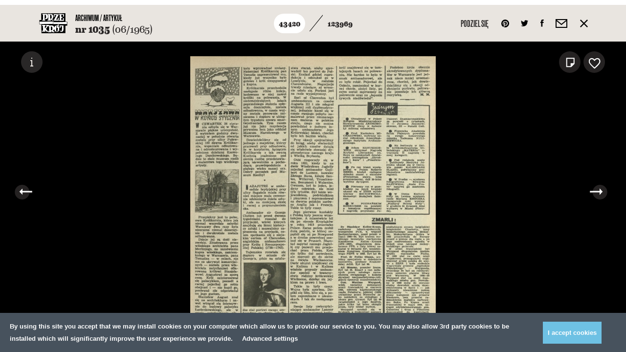

--- FILE ---
content_type: image/svg+xml
request_url: https://przekroj.pl/public/theme/images/tag-arrow-dark.svg
body_size: -176
content:
<svg xmlns="http://www.w3.org/2000/svg" width="17" height="32" viewBox="-289 404.9 17 32"><path fill="none" d="M-284 404.9l12 16-12 16h-5l12-16-12-16z"/><path fill="#292626" d="M-284 404.9l12 16-12 16h12v-32z"/></svg>